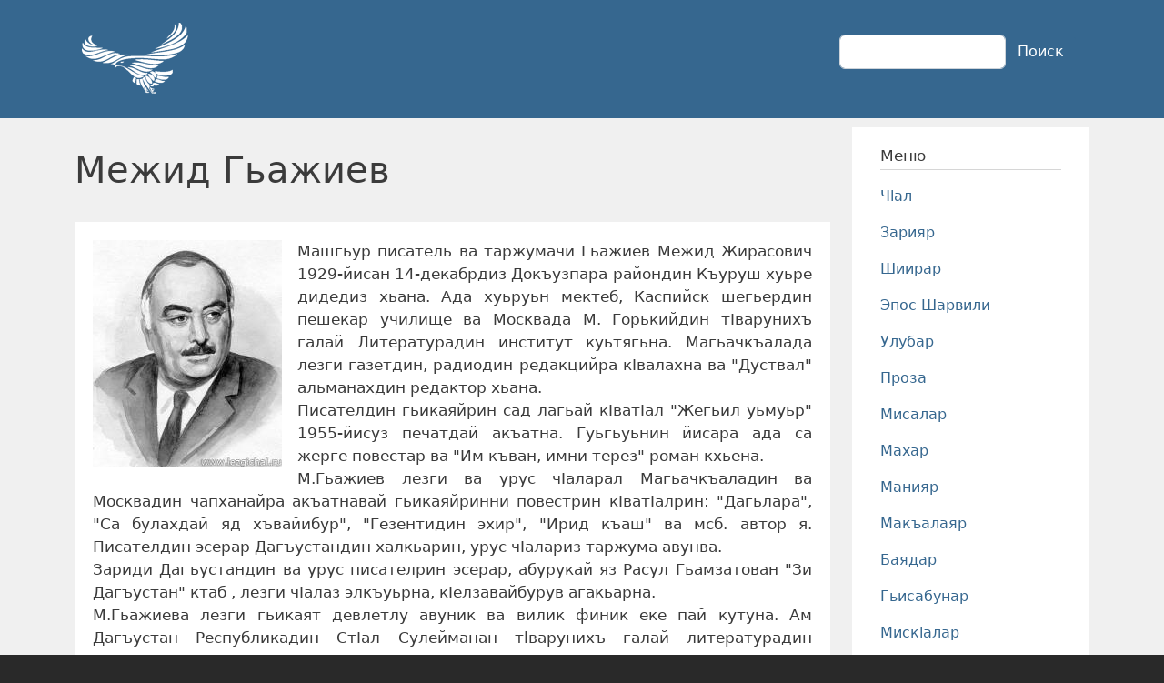

--- FILE ---
content_type: text/html; charset=UTF-8
request_url: https://www.lezgichal.ru/node/145
body_size: 8577
content:
<!DOCTYPE html>
<html lang="ru" dir="ltr" prefix="content: http://purl.org/rss/1.0/modules/content/  dc: http://purl.org/dc/terms/  foaf: http://xmlns.com/foaf/0.1/  og: http://ogp.me/ns#  rdfs: http://www.w3.org/2000/01/rdf-schema#  schema: http://schema.org/  sioc: http://rdfs.org/sioc/ns#  sioct: http://rdfs.org/sioc/types#  skos: http://www.w3.org/2004/02/skos/core#  xsd: http://www.w3.org/2001/XMLSchema# ">
  <head>
    <meta charset="utf-8" />
<noscript><style>form.antibot * :not(.antibot-message) { display: none !important; }</style>
</noscript><meta name="description" content="Машгьур писатель ва таржумачи Гьажиев Межид Жирасович 1929-йисан 14-декабрдиз Докъузпара райондин Къуруш хуьре дидедиз хьана. Ада хуьруьн мектеб, Каспийск шегьердин пешекар училище ва Москвада М. Горькийдин тIварунихъ галай Литературадин институт куьтягьна." />
<link rel="image_src" href="https://lezgichal.ru/sites/default/files/image.jpg" />
<meta property="og:image" content="https://lezgichal.ru/sites/default/files/image.jpg" />
<meta property="og:image:type" content="image/jpeg" />
<meta property="og:image:width" content="1200" />
<meta property="og:image:height" content="630" />
<meta name="Generator" content="Drupal 10 (https://www.drupal.org)" />
<meta name="MobileOptimized" content="width" />
<meta name="HandheldFriendly" content="true" />
<meta name="viewport" content="width=device-width, initial-scale=1, shrink-to-fit=no" />
<meta http-equiv="x-ua-compatible" content="ie=edge" />
<link rel="canonical" href="https://www.lezgichal.ru/node/145" />
<link rel="shortlink" href="https://www.lezgichal.ru/node/145" />
<script src="/sites/default/files/google_tag/gtm/google_tag.script.js?t93qup" defer></script>

    <title>Межид Гьажиев | Лезги чIални литература</title>
    <link rel="stylesheet" media="all" href="/sites/default/files/css/css_6TP8PVqYDuSdlE9CT7mM1Z4Y06bjOKrm8wyt7IgrRoU.css?delta=0&amp;language=ru&amp;theme=lezgichal&amp;include=[base64]" />
<link rel="stylesheet" media="all" href="/sites/default/files/css/css_n_oVCvmqkWvQ8W9QtMlhVaNJQpGdDt-SWvGeHF8ui4M.css?delta=1&amp;language=ru&amp;theme=lezgichal&amp;include=[base64]" />
<link rel="stylesheet" media="all" href="//use.fontawesome.com/releases/v5.13.0/css/all.css" />
<link rel="stylesheet" media="all" href="/sites/default/files/css/css_N2J8JqlqzARyXjIE30DuUxDVHyLi47BVsyp0diK-Ke8.css?delta=3&amp;language=ru&amp;theme=lezgichal&amp;include=[base64]" />
<link rel="stylesheet" media="all" href="//cdn.jsdelivr.net/npm/bootstrap@5.2.0/dist/css/bootstrap.min.css" />
<link rel="stylesheet" media="all" href="/sites/default/files/css/css_p_VcWWxOAd8oS3GHqefQW4VYo9ethPzbAUehZUnXYxo.css?delta=5&amp;language=ru&amp;theme=lezgichal&amp;include=[base64]" />
<link rel="stylesheet" media="print" href="/sites/default/files/css/css_cUqHbTw88HP9uZD2BOTWe5UbgcnMhWmOblpLPp_GX6w.css?delta=6&amp;language=ru&amp;theme=lezgichal&amp;include=[base64]" />

    
  </head>
  <body class="layout-one-sidebar layout-sidebar-second page-node-145 path-node node--type-article">
    <a href="#main-content" class="visually-hidden-focusable">
      Перейти к основному содержанию
    </a>
    <noscript><iframe src="https://www.googletagmanager.com/ns.html?id=GTM-PL64PBK" height="0" width="0" style="display:none;visibility:hidden"></iframe></noscript>
      <div class="dialog-off-canvas-main-canvas" data-off-canvas-main-canvas>
    
<div id="page-wrapper">
  <div id="page">
    <header id="header" class="header" role="banner" aria-label="Шапка сайта">
                                <nav class="navbar navbar-expand-lg" id="navbar-main">
                        <div class="container">
                                  <a href="/" title="Главная" rel="home" class="navbar-brand">
              <img src="/sites/default/files/logo.png" alt="Главная" class="img-fluid d-inline-block align-top" />
            
    </a>
    

                              <button class="navbar-toggler collapsed" type="button" data-bs-toggle="collapse" data-bs-target="#CollapsingNavbar" aria-controls="CollapsingNavbar" aria-expanded="false" aria-label="Toggle navigation"><span class="navbar-toggler-icon"></span></button>
                <div class="collapse navbar-collapse justify-content-end" id="CollapsingNavbar">
                                    
                                      <div class="form-inline navbar-form justify-content-end">
                        <section class="row region region-header-form">
    <div class="search-block-form block block-search block-search-form-block" data-drupal-selector="search-block-form" id="block-lezgichal-search-form-wide" role="search">
  
    
    <div class="content container-inline">
        <div class="content container-inline">
      <form action="/search/node" method="get" id="search-block-form" accept-charset="UTF-8" class="search-form search-block-form form-row">
  




        
  <div class="js-form-item js-form-type-search form-type-search js-form-item-keys form-item-keys form-no-label mb-3">
          <label for="edit-keys" class="visually-hidden">Поиск</label>
                    <input title="Введите ключевые слова для поиска." data-drupal-selector="edit-keys" type="search" id="edit-keys" name="keys" value="" size="15" maxlength="128" class="form-search form-control" />

                      </div>
<div data-drupal-selector="edit-actions" class="form-actions js-form-wrapper form-wrapper mb-3" id="edit-actions"><button data-drupal-selector="edit-submit" type="submit" id="edit-submit" value="Поиск" class="button js-form-submit form-submit btn btn-primary">Поиск</button>
</div>

</form>

    </div>
  
  </div>
</div>

  </section>

                    </div>
                                                    </div>
                                                    </div>
                      </nav>
                  </header>
          <div class="highlighted">
        <aside class="container section clearfix" role="complementary">
            <div data-drupal-messages-fallback class="hidden"></div>


        </aside>
      </div>
            <div id="main-wrapper" class="layout-main-wrapper clearfix">
              <div id="main" class="container">
          
          <div class="row row-offcanvas row-offcanvas-left clearfix">
              <main class="main-content col" id="content" role="main">
                <section class="section">
                  <a href="#main-content" id="main-content" tabindex="-1"></a>
                    <div id="block-lezgichal-page-title" class="block block-core block-page-title-block">
  
    
      <div class="content">
      
  <h1 class="title"><span property="schema:name" class="field field--name-title field--type-string field--label-hidden">Межид Гьажиев</span>
</h1>


    </div>
  </div>
<div id="block-lezgichal-content" class="block block-system block-system-main-block">
  
    
      <div class="content">
      

<article data-history-node-id="145" about="/node/145" typeof="schema:Article" class="node node--type-article node--view-mode-full clearfix">
  <header>
    
          <span property="schema:name" content="Межид Гьажиев" class="rdf-meta hidden"></span>
  <span property="schema:interactionCount" content="UserComments:5" class="rdf-meta hidden"></span>

      </header>
  <div class="node__content clearfix">
    
            <div class="field field--name-field-image field--type-image field--label-hidden field__item">  <img property="schema:image" loading="lazy" src="/sites/default/files/styles/medium/public/article/2015/145.jpg?itok=78w7GKbK" width="208" height="250" alt="Межид Гьажиев" typeof="foaf:Image" class="image-style-medium" />


</div>
      
            <div property="schema:text" class="clearfix text-formatted field field--name-body field--type-text-with-summary field--label-hidden field__item"><p class="text-align-justify">Машгьур писатель ва таржумачи Гьажиев Межид Жирасович 1929-йисан 14-декабрдиз Докъузпара райондин Къуруш хуьре дидедиз хьана. Ада хуьруьн мектеб, Каспийск шегьердин пешекар училище ва Москвада М. Горькийдин тIварунихъ галай Литературадин институт куьтягьна. Магьачкъалада лезги газетдин, радиодин редакцийра кIвалахна&nbsp;ва "Дуствал" альманахдин редактор хьана.<br>
Писателдин гьикаяйрин сад лагьай кIватIал "Жегьил уьмуьр" 1955-йисуз печатдай акъатна. Гуьгьуьнин йисара ада са жерге повестар ва "Им къван, имни терез" роман кхьена.<br>
М.Гьажиев лезги ва урус чIаларал Магьачкъаладин ва Москвадин чапханайра акъатнавай гьикаяйринни повестрин кIватIалрин: "Дагьлара", "Са булахдай яд хъвайибур", "Гезентидин эхир", "Ирид къаш" ва мсб. автор я. Писателдин эсерар Дагъустандин халкьарин, урус чIалариз таржума авунва.<br>
Зариди Дагъустандин ва урус писателрин эсерар, абурукай яз Расул Гьамзатован "Зи Дагъустан" ктаб , лезги чIалаз элкъуьрна, кIелзавайбурув агакьарна.<br>
М.Гьажиева лезги гьикаят девлетлу авуник ва вилик финик еке пай кутуна. Ам Дагъустан Республикадин СтIал Сулейманан тlварунихъ галай литературадин премиядин лауреат хьана,&nbsp;СССР-дин ПС-дин член тир.<br>
Зари 1985-йисуз кечмиш хьана, Магьачкъалада кучукнава.</p>

<p class="text-align-right">Акимов Къ. Х. «Лезги зарияр»</p>
</div>
      
  <div class="field field--name-field-kategoria field--type-entity-reference field--label-inline">
    <div class="field__label">Рубрика</div>
          <div class='field__items'>
              <div class="field__item"><a href="/zariyar" hreflang="ru">Зарияр</a></div>
              </div>
      </div>


  <div class="inline__links"><nav class="links inline nav links-inline"><span class="comment-add nav-link"><a href="/node/145#comment-form" title="Поделитесь своими мыслями и мнениями." hreflang="ru">Добавить комментарий</a></span><span class="statistics-counter nav-link">5934 просмотра</span></nav>
  </div>
<section rel="schema:comment" class="field field--name-comment field--type-comment field--label-above comment-wrapper">
      
    <h2 class="title">Комментарии</h2>
    
  
  
<article role="article" data-comment-user-id="0" id="comment-344" about="/comment/344" typeof="schema:Comment" class="comment js-comment by-anonymous clearfix">

  <div class="comment__meta col-sm-3">
    <small class="comment__author"><span rel="schema:author"><span lang="" typeof="schema:Person" property="schema:name" datatype="">Гость</span></span>
</small>
    <br>
    <span class="comment__time">26.02.2018  <span property="schema:dateCreated" content="2018-02-26T11:40:02+00:00" class="rdf-meta hidden"></span>
</span>
  </div>

  <div class="comment__content col-sm-9 card">
    <div class="card-body">
      
            <div property="schema:text" class="clearfix text-formatted field field--name-comment-body field--type-text-long field--label-hidden field__item"><p>спс</p>
</div>
      
    </div>
  </div>
</article>
<article role="article" data-comment-user-id="0" id="comment-517" about="/comment/517" typeof="schema:Comment" class="comment js-comment by-anonymous clearfix">

  <div class="comment__meta col-sm-3">
    <small class="comment__author"><span rel="schema:author"><span lang="" typeof="schema:Person" property="schema:name" datatype="">Рустам</span></span>
</small>
    <br>
    <span class="comment__time">26.06.2020  <span property="schema:dateCreated" content="2020-06-25T22:13:36+00:00" class="rdf-meta hidden"></span>
</span>
  </div>

  <div class="comment__content col-sm-9 card">
    <div class="card-body">
      
            <div property="schema:text" class="clearfix text-formatted field field--name-comment-body field--type-text-long field--label-hidden field__item"><p>Ассалам алейкум! У вас есть электронная версия "Ирид къаш" ?</p>
</div>
      
    </div>
  </div>
</article>
<article role="article" data-comment-user-id="0" id="comment-566" about="/comment/566" typeof="schema:Comment" class="comment js-comment by-anonymous clearfix">

  <div class="comment__meta col-sm-3">
    <small class="comment__author"><span rel="schema:author"><span lang="" typeof="schema:Person" property="schema:name" datatype="">Гость</span></span>
</small>
    <br>
    <span class="comment__time">27.10.2020  <span property="schema:dateCreated" content="2020-10-27T16:53:05+00:00" class="rdf-meta hidden"></span>
</span>
  </div>

  <div class="comment__content col-sm-9 card">
    <div class="card-body">
      
            <div property="schema:text" class="clearfix text-formatted field field--name-comment-body field--type-text-long field--label-hidden field__item"><p>Саул</p>
</div>
      
    </div>
  </div>
</article>
<article role="article" data-comment-user-id="0" id="comment-568" about="/comment/568" typeof="schema:Comment" class="comment js-comment by-anonymous clearfix">

  <div class="comment__meta col-sm-3">
    <small class="comment__author"><span rel="schema:author"><span lang="" typeof="schema:Person" property="schema:name" datatype="">Lodge</span></span>
</small>
    <br>
    <span class="comment__time">27.10.2020  <span property="schema:dateCreated" content="2020-10-27T16:57:48+00:00" class="rdf-meta hidden"></span>
</span>
  </div>

  <div class="comment__content col-sm-9 card">
    <div class="card-body">
      
            <div property="schema:text" class="clearfix text-formatted field field--name-comment-body field--type-text-long field--label-hidden field__item"><p>От души</p>
</div>
      
    </div>
  </div>
</article>
<article role="article" data-comment-user-id="0" id="comment-919" about="/comment/919" typeof="schema:Comment" class="comment js-comment by-anonymous clearfix">

  <div class="comment__meta col-sm-3">
    <small class="comment__author"><span rel="schema:author"><span lang="" typeof="schema:Person" property="schema:name" datatype="">Marina</span></span>
</small>
    <br>
    <span class="comment__time">20.03.2023  <span property="schema:dateCreated" content="2023-03-20T16:44:36+00:00" class="rdf-meta hidden"></span>
</span>
  </div>

  <div class="comment__content col-sm-9 card">
    <div class="card-body">
      
            <div property="schema:text" class="clearfix text-formatted field field--name-comment-body field--type-text-long field--label-hidden field__item"><p>Спасибо🙏💕</p>
</div>
      
    </div>
  </div>
</article>

      <h2 class='title comment-form__title'>Добавить комментарий</h2>
    
<form class="comment-comment-form comment-form antibot" data-drupal-selector="comment-form" data-action="/comment/reply/node/145/comment" action="/antibot" method="post" id="comment-form" accept-charset="UTF-8">
  <noscript>
  <div class="antibot-no-js antibot-message antibot-message-warning">Вы должны включить JavaScript чтобы использовать эту форму.</div>
</noscript>






  <div class="js-form-item js-form-type-textfield form-type-textfield js-form-item-name form-item-name mb-3">
          <label for="edit-name">Ваше имя</label>
                    <input data-drupal-default-value="Гость" data-drupal-selector="edit-name" type="text" id="edit-name" name="name" value="" size="30" maxlength="60" class="form-control" />

                      </div>
<input autocomplete="off" data-drupal-selector="form-mtfur4hg17lqe7-6gfdceespqx3riyix0dp-xxk8-oc" type="hidden" name="form_build_id" value="form-mtfur4hg17LqE7-6gFdceeSPqX3rIyiX0dP-XxK8-Oc" class="form-control" />
<input data-drupal-selector="edit-comment-comment-form" type="hidden" name="form_id" value="comment_comment_form" class="form-control" />
<input data-drupal-selector="edit-antibot-key" type="hidden" name="antibot_key" value="" class="form-control" />
<div class="field--type-text-long field--name-comment-body field--widget-text-textarea js-form-wrapper form-wrapper mb-3" data-drupal-selector="edit-comment-body-wrapper" id="edit-comment-body-wrapper">      <div class="js-text-format-wrapper text-format-wrapper js-form-item form-item">
  





  <div class="js-form-item js-form-type-textarea form-type-textarea js-form-item-comment-body-0-value form-item-comment-body-0-value mb-3">
          <label for="edit-comment-body-0-value" class="js-form-required form-required">Комментарий</label>
                    <div class="form-textarea-wrapper">
  <textarea class="js-text-full text-full form-textarea required form-control resize-vertical" data-media-embed-host-entity-langcode="ru" data-drupal-selector="edit-comment-body-0-value" id="edit-comment-body-0-value" name="comment_body[0][value]" rows="5" cols="60" placeholder="" required="required" aria-required="true"></textarea>
</div>

                      </div>
<div class="js-filter-wrapper js-form-wrapper form-wrapper mb-3" data-drupal-selector="edit-comment-body-0-format" id="edit-comment-body-0-format"><div data-drupal-selector="edit-comment-body-0-format-help" id="edit-comment-body-0-format-help" class="js-form-wrapper form-wrapper mb-3"><a href="/filter/tips" target="_blank" data-drupal-selector="edit-comment-body-0-format-help-about" id="edit-comment-body-0-format-help-about">О текстовых форматах</a></div>
<div class="js-filter-guidelines js-form-wrapper form-wrapper mb-3" data-drupal-selector="edit-comment-body-0-format-guidelines" id="edit-comment-body-0-format-guidelines"><div data-drupal-format-id="restricted_html" class="filter-guidelines-item filter-guidelines-restricted_html">
  <h4 class="label">Ограниченный HTML</h4>
  
  
      
          <ul class="tips">
                      <li>Допустимые HTML-теги: &lt;a href hreflang&gt; &lt;em&gt; &lt;strong&gt; &lt;cite&gt; &lt;blockquote cite&gt; &lt;code&gt; &lt;ul type&gt; &lt;ol start type&gt; &lt;li&gt; &lt;dl&gt; &lt;dt&gt; &lt;dd&gt; &lt;h2 id&gt; &lt;h3 id&gt; &lt;h4 id&gt; &lt;h5 id&gt; &lt;h6 id&gt;</li>
                      <li>Строки и абзацы переносятся автоматически.</li>
            </ul>
    
      
  
</div>
</div>
</div>

  </div>

  </div>


                      <div  data-drupal-selector="edit-captcha" class="captcha captcha-type-challenge--turnstile" data-nosnippet>
                    <div class="captcha__element">
            <input data-drupal-selector="edit-captcha-sid" type="hidden" name="captcha_sid" value="756293" class="form-control" />
<input data-drupal-selector="edit-captcha-token" type="hidden" name="captcha_token" value="5Mu2x5cM_A-XrNT9NdhRMtDlcenWH1P79iT418_hDJw" class="form-control" />
<input data-drupal-selector="edit-captcha-response" type="hidden" name="captcha_response" value="Turnstile no captcha" class="form-control" />
<div class="cf-turnstile" data-sitekey="0x4AAAAAAARXF94k0hQ-0Z6j" data-theme="auto" data-size="normal" data-language="auto" data-retry="auto" interval="8000" data-appearance="always"></div><input data-drupal-selector="edit-captcha-cacheable" type="hidden" name="captcha_cacheable" value="1" class="form-control" />

          </div>
                            </div>
            <div data-drupal-selector="edit-actions" class="form-actions js-form-wrapper form-wrapper mb-3" id="edit-actions"><button data-drupal-selector="edit-submit" type="submit" id="edit-submit" name="op" value="Сохранить" class="button button--primary js-form-submit form-submit btn btn-primary">Сохранить</button>
<button data-drupal-selector="edit-preview" type="submit" id="edit-preview" name="op" value="Предпросмотр" class="button js-form-submit form-submit btn btn-primary">Предпросмотр</button>
</div>

</form>

  
</section>

  </div>
</article>

    </div>
  </div>


                </section>
              </main>
                                      <div class="sidebar_second sidebar col-md-3 order-last" id="sidebar_second">
                <aside class="section" role="complementary">
                    <nav role="navigation" aria-labelledby="block-lezgichal-novoemenyu-menu" id="block-lezgichal-novoemenyu" class="block block-menu navigation menu--y">
      
  <h2 id="block-lezgichal-novoemenyu-menu">Меню</h2>
  

        
                  <ul class="clearfix nav" data-component-id="bootstrap_barrio:menu">
                    <li class="nav-item">
                <a href="/chal" class="nav-link nav-link--chal" data-drupal-link-system-path="taxonomy/term/1">Чlал</a>
              </li>
                <li class="nav-item">
                <a href="/zariyar" class="nav-link nav-link--zariyar" data-drupal-link-system-path="taxonomy/term/2">Зарияр</a>
              </li>
                <li class="nav-item">
                <a href="/shiirar" class="nav-link nav-link--shiirar" data-drupal-link-system-path="taxonomy/term/3">Шиирар</a>
              </li>
                <li class="nav-item">
                <a href="/sharvili" class="nav-link nav-link--sharvili" data-drupal-link-system-path="taxonomy/term/9">Эпос Шарвили</a>
              </li>
                <li class="nav-item">
                <a href="/ulubar" class="nav-link nav-link--ulubar" data-drupal-link-system-path="taxonomy/term/112">Улубар</a>
              </li>
                <li class="nav-item">
                <a href="/proza" class="nav-link nav-link--proza" data-drupal-link-system-path="taxonomy/term/149">Проза</a>
              </li>
                <li class="nav-item">
                <a href="/misalar" class="nav-link nav-link--misalar" data-drupal-link-system-path="taxonomy/term/5">Мисалар</a>
              </li>
                <li class="nav-item">
                <a href="/mahar" class="nav-link nav-link--mahar" data-drupal-link-system-path="taxonomy/term/4">Махар</a>
              </li>
                <li class="nav-item">
                <a href="/maniyar" class="nav-link nav-link--maniyar" data-drupal-link-system-path="taxonomy/term/7">Манияр</a>
              </li>
                <li class="nav-item">
                <a href="/makalayar" class="nav-link nav-link--makalayar" data-drupal-link-system-path="taxonomy/term/8">Макъалаяр</a>
              </li>
                <li class="nav-item">
                <a href="/bayadar" class="nav-link nav-link--bayadar" data-drupal-link-system-path="taxonomy/term/13">Баядар</a>
              </li>
                <li class="nav-item">
                <a href="/hisabunar" class="nav-link nav-link--hisabunar" data-drupal-link-system-path="taxonomy/term/178">Гьисабунар</a>
              </li>
                <li class="nav-item">
                <a href="/miskalar" class="nav-link nav-link--miskalar" data-drupal-link-system-path="taxonomy/term/6">Мискlалар</a>
              </li>
                <li class="nav-item">
                <a href="/fadluhunar" class="nav-link nav-link--fadluhunar" data-drupal-link-system-path="taxonomy/term/10">Фадлугьунар</a>
              </li>
                <li class="nav-item">
                <a href="/tvarar" class="nav-link nav-link--tvarar" data-drupal-link-system-path="taxonomy/term/126">Тlварар</a>
              </li>
        </ul>
  



  </nav>
<nav role="navigation" aria-labelledby="block-lezgichal-media-menu" id="block-lezgichal-media" class="block block-menu navigation menu--media">
      
  <h2 id="block-lezgichal-media-menu">Медиа</h2>
  

        
                  <ul class="clearfix nav" data-component-id="bootstrap_barrio:menu">
                    <li class="nav-item">
                <a href="https://gaf.lezgichal.ru/" class="nav-link nav-link-https--gaflezgichalru-">Онлайн гафалаг</a>
              </li>
                <li class="nav-item">
                <a href="/word" class="nav-link nav-link--word" data-drupal-link-system-path="node/2270">Гаф туькIуьра</a>
              </li>
                <li class="nav-item">
                <a href="/test" class="nav-link nav-link--test" data-drupal-link-system-path="node/1559">Онлайн тестар</a>
              </li>
                <li class="nav-item">
                <a href="/analyzer" class="nav-link nav-link--analyzer" data-drupal-link-system-path="node/2353">Патан гафар</a>
              </li>
                <li class="nav-item">
                <a href="/audio" class="nav-link nav-link--audio" data-drupal-link-system-path="taxonomy/term/127">Аудиогалерея</a>
              </li>
                <li class="nav-item">
                <a href="/photo" class="nav-link nav-link--photo" data-drupal-link-system-path="taxonomy/term/114">Фотогалерея</a>
              </li>
                <li class="nav-item">
                <a href="/video" class="nav-link nav-link--video" data-drupal-link-system-path="taxonomy/term/113">Видеогалерея</a>
              </li>
        </ul>
  



  </nav>
<nav role="navigation" aria-labelledby="block-lezgichal-ulubar-menu" id="block-lezgichal-ulubar" class="block block-menu navigation menu--ulubar">
      
  <h2 id="block-lezgichal-ulubar-menu">Улубар</h2>
  

        
                  <ul class="clearfix nav" data-component-id="bootstrap_barrio:menu">
                    <li class="nav-item">
                <a href="/ulubar/chal" class="nav-link nav-link--ulubar-chal" data-drupal-link-system-path="taxonomy/term/116">Чlал</a>
              </li>
                <li class="nav-item">
                <a href="/ulubar/literatura" class="nav-link nav-link--ulubar-literatura" data-drupal-link-system-path="taxonomy/term/117">Литература</a>
              </li>
                <li class="nav-item">
                <a href="/ulubar/istoriya" class="nav-link nav-link--ulubar-istoriya" data-drupal-link-system-path="taxonomy/term/118">История</a>
              </li>
                <li class="nav-item">
                <a href="/ulubar/masabur" class="nav-link nav-link--ulubar-masabur" data-drupal-link-system-path="taxonomy/term/119">Масабур</a>
              </li>
        </ul>
  



  </nav>
<nav role="navigation" aria-labelledby="block-lezgichal-socseti-menu" id="block-lezgichal-socseti" class="block block-menu navigation menu--cj">
            
  <h2 class="visually-hidden" id="block-lezgichal-socseti-menu">Соц сети</h2>
  

        
                  <ul class="clearfix nav" data-component-id="bootstrap_barrio:menu">
                    <li class="nav-item">
                <a href="http://facebook.com/lezgichal" class="nav-link nav-link-http--facebookcom-lezgichal">Facebook</a>
              </li>
                <li class="nav-item">
                <a href="http://twitter.com/lezgichal" class="nav-link nav-link-http--twittercom-lezgichal">Twitter</a>
              </li>
                <li class="nav-item">
                <a href="https://telegram.me/lezgichal" class="nav-link nav-link-https--telegramme-lezgichal">Telegram</a>
              </li>
                <li class="nav-item">
                <a href="http://www.youtube.com/user/kcarvi1" class="nav-link nav-link-http--wwwyoutubecom-user-kcarvi1">YouTube</a>
              </li>
                <li class="nav-item">
                <a href="https://www.instagram.com/lezgichal.ru/" class="nav-link nav-link-https--wwwinstagramcom-lezgichalru-">Instagram</a>
              </li>
                <li class="nav-item">
                <a href="http://feeds.feedburner.com/lezgichal" class="nav-link nav-link-http--feedsfeedburnercom-lezgichal">RSS</a>
              </li>
        </ul>
  



  </nav>
<nav role="navigation" aria-labelledby="block-lezgichal-podval-menu" id="block-lezgichal-podval" class="block block-menu navigation menu--footer">
            
  <h2 class="visually-hidden" id="block-lezgichal-podval-menu">Подвал</h2>
  

        
              <ul class="clearfix nav flex-row" data-component-id="bootstrap_barrio:menu_columns">
                    <li class="nav-item">
                <a href="/about" class="nav-link nav-link--about" data-drupal-link-system-path="node/1">Сайтдикай</a>
              </li>
                <li class="nav-item">
                <a href="/contact" class="nav-link nav-link--contact" data-drupal-link-system-path="contact">Контакт</a>
              </li>
                <li class="nav-item">
                <a href="/partners" class="nav-link nav-link--partners" data-drupal-link-system-path="node/2179">Лезги сайтар</a>
              </li>
                <li class="nav-item">
                <a href="/user/login" class="nav-link nav-link--user-login" data-drupal-link-system-path="user/login">Авторизация</a>
              </li>
        </ul>
  



  </nav>


                </aside>
              </div>
                      </div>
        </div>
          </div>
        <footer class="site-footer">
              <div class="container">
                                <div class="site-footer__bottom">
                <section class="row region region-footer-fifth">
    <div id="block-lezgichal-kopirayt" class="block-content-basic block block-block-content block-block-content48482d57-e9ca-42a2-a500-ba42e61db5d5">
  
    
      <div class="content">
      
            <div class="clearfix text-formatted field field--name-body field--type-text-with-summary field--label-hidden field__item"><p style="font-size:12px;padding:0 25px;">Copyright © 2007 - 2026 Портал, посвященный лезгинскому языку и литературе | Сделано в Лезгистане.<br>Публикация материалов возможна только с указанием обязательной гиперссылки на сайт и автора материала.</p></div>
      
    </div>
  </div>

  </section>

            </div>
                  </div>
          </footer>
  </div>
</div>

  </div>

    
    <script type="application/json" data-drupal-selector="drupal-settings-json">{"path":{"baseUrl":"\/","pathPrefix":"","currentPath":"node\/145","currentPathIsAdmin":false,"isFront":false,"currentLanguage":"ru"},"pluralDelimiter":"\u0003","suppressDeprecationErrors":true,"ajaxPageState":{"libraries":"[base64]","theme":"lezgichal","theme_token":null},"ajaxTrustedUrl":{"\/search\/node":true,"\/comment\/reply\/node\/145\/comment":true},"statistics":{"data":{"nid":"145"},"url":"\/core\/modules\/statistics\/statistics.php"},"antibot":{"forms":{"comment-form":{"id":"comment-form","key":"MFIXL2S3PkokZhIAZOMUGDHkcRjkQINhdH5BaGEXqoR"}}},"user":{"uid":0,"permissionsHash":"d706f875b0851083529f63bf533b99a481bfeaf0c0466b5b9c0069374ee4be7d"}}</script>
<script src="/sites/default/files/js/js_99bfwUBjjVrqnuIK1yXrHJ5nM0tP6A_l0IM_-rgz_UI.js?scope=footer&amp;delta=0&amp;language=ru&amp;theme=lezgichal&amp;include=eJxtjVEOwjAMQy_UrUdCaZeNoLSZUg8YpwdpjCHEl-1nyaYKSYZIm_ajeQnJDA1O8ymRu1ic1BJp17Cq1ClkK4Ur4uDLTNq_Y5fW7ip8Yw-jKNj3fktB-TFJPpPGYz8P9Yv_3DQQpEFy25cOErB4fTnl-HE9Xej-t3AuBn4C95ldVQ"></script>
<script src="//cdn.jsdelivr.net/npm/bootstrap@5.2.0/dist/js/bootstrap.bundle.min.js"></script>
<script src="/sites/default/files/js/js_jnyQtL3tLpu8errgwA8hOheWmuzHR8IB1OHZWRN9Zn0.js?scope=footer&amp;delta=2&amp;language=ru&amp;theme=lezgichal&amp;include=eJxtjVEOwjAMQy_UrUdCaZeNoLSZUg8YpwdpjCHEl-1nyaYKSYZIm_ajeQnJDA1O8ymRu1ic1BJp17Cq1ClkK4Ur4uDLTNq_Y5fW7ip8Yw-jKNj3fktB-TFJPpPGYz8P9Yv_3DQQpEFy25cOErB4fTnl-HE9Xej-t3AuBn4C95ldVQ"></script>
<script src="https://challenges.cloudflare.com/turnstile/v0/api.js?onload=onloadTurnstileCallback&amp;render=explicit" defer async></script>

  </body>
</html>
